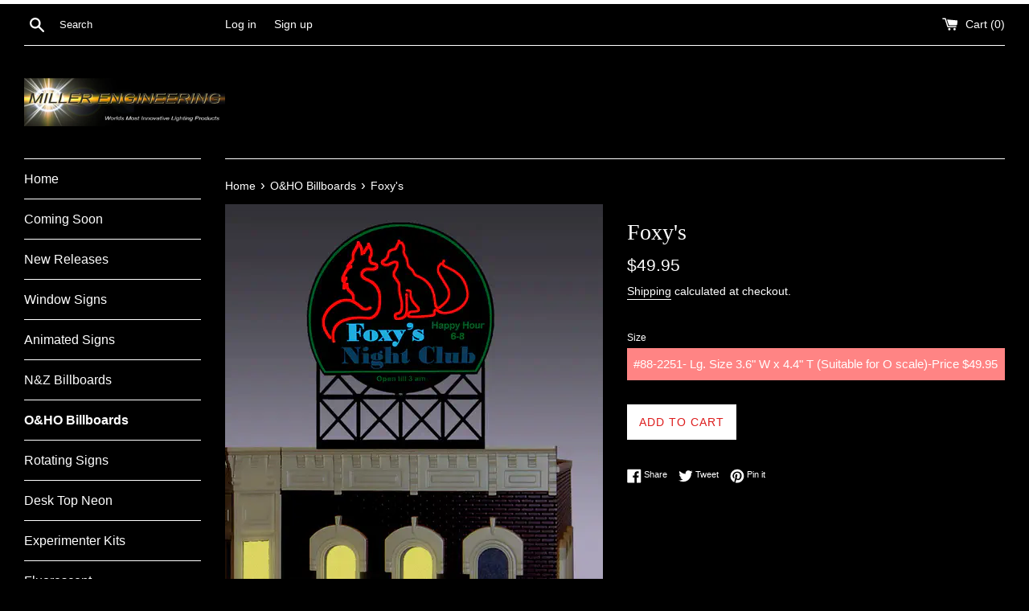

--- FILE ---
content_type: text/html; charset=utf-8
request_url: https://microstru.com/collections/o-ho-billboards/products/88-2251-foxys
body_size: 15836
content:
<!doctype html>
<html class="supports-no-js" lang="en">
<head>
  <meta charset="utf-8">
  <meta http-equiv="X-UA-Compatible" content="IE=edge,chrome=1">
  <meta name="viewport" content="width=device-width,initial-scale=1">
  <meta name="theme-color" content="">
  <link rel="canonical" href="https://microstru.com/products/88-2251-foxys">

  

  <title>
  Foxy&#39;s &ndash; Miller Engineering
  </title>

  
    <meta name="description" content="The name pretty muchdescribes the sign! Addpizzazz to thatdowntown section ofyour layout. The perfectsign for a &quot;night out onthe town&quot;. Available intwo sizes. Large sizecomes with supports.Limited edition sign!">
  

  <!-- /snippets/social-meta-tags.liquid -->




<meta property="og:site_name" content="Miller Engineering">
<meta property="og:url" content="https://microstru.com/products/88-2251-foxys">
<meta property="og:title" content="Foxy&#39;s">
<meta property="og:type" content="product">
<meta property="og:description" content="The name pretty muchdescribes the sign! Addpizzazz to thatdowntown section ofyour layout. The perfectsign for a &quot;night out onthe town&quot;. Available intwo sizes. Large sizecomes with supports.Limited edition sign!">

  <meta property="og:price:amount" content="32.95">
  <meta property="og:price:currency" content="USD">

<meta property="og:image" content="http://microstru.com/cdn/shop/products/foxys-web-22_1200x1200.gif?v=1612132332">
<meta property="og:image:secure_url" content="https://microstru.com/cdn/shop/products/foxys-web-22_1200x1200.gif?v=1612132332">


<meta name="twitter:card" content="summary_large_image">
<meta name="twitter:title" content="Foxy&#39;s">
<meta name="twitter:description" content="The name pretty muchdescribes the sign! Addpizzazz to thatdowntown section ofyour layout. The perfectsign for a &quot;night out onthe town&quot;. Available intwo sizes. Large sizecomes with supports.Limited edition sign!">


  <script>
    document.documentElement.className = document.documentElement.className.replace('supports-no-js', 'supports-js');

    var theme = {
      mapStrings: {
        addressError: "Error looking up that address",
        addressNoResults: "No results for that address",
        addressQueryLimit: "You have exceeded the Google API usage limit. Consider upgrading to a \u003ca href=\"https:\/\/developers.google.com\/maps\/premium\/usage-limits\"\u003ePremium Plan\u003c\/a\u003e.",
        authError: "There was a problem authenticating your Google Maps account."
      }
    }
  </script>

  <link href="//microstru.com/cdn/shop/t/2/assets/theme.scss.css?v=12800901712427699401759260020" rel="stylesheet" type="text/css" media="all" />

  <script>window.performance && window.performance.mark && window.performance.mark('shopify.content_for_header.start');</script><meta id="shopify-digital-wallet" name="shopify-digital-wallet" content="/52801929367/digital_wallets/dialog">
<meta name="shopify-checkout-api-token" content="22491ef893b13c53b3a7994a42a8b1e0">
<link rel="alternate" type="application/json+oembed" href="https://microstru.com/products/88-2251-foxys.oembed">
<script async="async" src="/checkouts/internal/preloads.js?locale=en-US"></script>
<link rel="preconnect" href="https://shop.app" crossorigin="anonymous">
<script async="async" src="https://shop.app/checkouts/internal/preloads.js?locale=en-US&shop_id=52801929367" crossorigin="anonymous"></script>
<script id="shopify-features" type="application/json">{"accessToken":"22491ef893b13c53b3a7994a42a8b1e0","betas":["rich-media-storefront-analytics"],"domain":"microstru.com","predictiveSearch":true,"shopId":52801929367,"locale":"en"}</script>
<script>var Shopify = Shopify || {};
Shopify.shop = "miller-engineering.myshopify.com";
Shopify.locale = "en";
Shopify.currency = {"active":"USD","rate":"1.0"};
Shopify.country = "US";
Shopify.theme = {"name":"Simple","id":118281371799,"schema_name":"Simple","schema_version":"12.2.1","theme_store_id":578,"role":"main"};
Shopify.theme.handle = "null";
Shopify.theme.style = {"id":null,"handle":null};
Shopify.cdnHost = "microstru.com/cdn";
Shopify.routes = Shopify.routes || {};
Shopify.routes.root = "/";</script>
<script type="module">!function(o){(o.Shopify=o.Shopify||{}).modules=!0}(window);</script>
<script>!function(o){function n(){var o=[];function n(){o.push(Array.prototype.slice.apply(arguments))}return n.q=o,n}var t=o.Shopify=o.Shopify||{};t.loadFeatures=n(),t.autoloadFeatures=n()}(window);</script>
<script>
  window.ShopifyPay = window.ShopifyPay || {};
  window.ShopifyPay.apiHost = "shop.app\/pay";
  window.ShopifyPay.redirectState = null;
</script>
<script id="shop-js-analytics" type="application/json">{"pageType":"product"}</script>
<script defer="defer" async type="module" src="//microstru.com/cdn/shopifycloud/shop-js/modules/v2/client.init-shop-cart-sync_BN7fPSNr.en.esm.js"></script>
<script defer="defer" async type="module" src="//microstru.com/cdn/shopifycloud/shop-js/modules/v2/chunk.common_Cbph3Kss.esm.js"></script>
<script defer="defer" async type="module" src="//microstru.com/cdn/shopifycloud/shop-js/modules/v2/chunk.modal_DKumMAJ1.esm.js"></script>
<script type="module">
  await import("//microstru.com/cdn/shopifycloud/shop-js/modules/v2/client.init-shop-cart-sync_BN7fPSNr.en.esm.js");
await import("//microstru.com/cdn/shopifycloud/shop-js/modules/v2/chunk.common_Cbph3Kss.esm.js");
await import("//microstru.com/cdn/shopifycloud/shop-js/modules/v2/chunk.modal_DKumMAJ1.esm.js");

  window.Shopify.SignInWithShop?.initShopCartSync?.({"fedCMEnabled":true,"windoidEnabled":true});

</script>
<script>
  window.Shopify = window.Shopify || {};
  if (!window.Shopify.featureAssets) window.Shopify.featureAssets = {};
  window.Shopify.featureAssets['shop-js'] = {"shop-cart-sync":["modules/v2/client.shop-cart-sync_CJVUk8Jm.en.esm.js","modules/v2/chunk.common_Cbph3Kss.esm.js","modules/v2/chunk.modal_DKumMAJ1.esm.js"],"init-fed-cm":["modules/v2/client.init-fed-cm_7Fvt41F4.en.esm.js","modules/v2/chunk.common_Cbph3Kss.esm.js","modules/v2/chunk.modal_DKumMAJ1.esm.js"],"init-shop-email-lookup-coordinator":["modules/v2/client.init-shop-email-lookup-coordinator_Cc088_bR.en.esm.js","modules/v2/chunk.common_Cbph3Kss.esm.js","modules/v2/chunk.modal_DKumMAJ1.esm.js"],"init-windoid":["modules/v2/client.init-windoid_hPopwJRj.en.esm.js","modules/v2/chunk.common_Cbph3Kss.esm.js","modules/v2/chunk.modal_DKumMAJ1.esm.js"],"shop-button":["modules/v2/client.shop-button_B0jaPSNF.en.esm.js","modules/v2/chunk.common_Cbph3Kss.esm.js","modules/v2/chunk.modal_DKumMAJ1.esm.js"],"shop-cash-offers":["modules/v2/client.shop-cash-offers_DPIskqss.en.esm.js","modules/v2/chunk.common_Cbph3Kss.esm.js","modules/v2/chunk.modal_DKumMAJ1.esm.js"],"shop-toast-manager":["modules/v2/client.shop-toast-manager_CK7RT69O.en.esm.js","modules/v2/chunk.common_Cbph3Kss.esm.js","modules/v2/chunk.modal_DKumMAJ1.esm.js"],"init-shop-cart-sync":["modules/v2/client.init-shop-cart-sync_BN7fPSNr.en.esm.js","modules/v2/chunk.common_Cbph3Kss.esm.js","modules/v2/chunk.modal_DKumMAJ1.esm.js"],"init-customer-accounts-sign-up":["modules/v2/client.init-customer-accounts-sign-up_CfPf4CXf.en.esm.js","modules/v2/client.shop-login-button_DeIztwXF.en.esm.js","modules/v2/chunk.common_Cbph3Kss.esm.js","modules/v2/chunk.modal_DKumMAJ1.esm.js"],"pay-button":["modules/v2/client.pay-button_CgIwFSYN.en.esm.js","modules/v2/chunk.common_Cbph3Kss.esm.js","modules/v2/chunk.modal_DKumMAJ1.esm.js"],"init-customer-accounts":["modules/v2/client.init-customer-accounts_DQ3x16JI.en.esm.js","modules/v2/client.shop-login-button_DeIztwXF.en.esm.js","modules/v2/chunk.common_Cbph3Kss.esm.js","modules/v2/chunk.modal_DKumMAJ1.esm.js"],"avatar":["modules/v2/client.avatar_BTnouDA3.en.esm.js"],"init-shop-for-new-customer-accounts":["modules/v2/client.init-shop-for-new-customer-accounts_CsZy_esa.en.esm.js","modules/v2/client.shop-login-button_DeIztwXF.en.esm.js","modules/v2/chunk.common_Cbph3Kss.esm.js","modules/v2/chunk.modal_DKumMAJ1.esm.js"],"shop-follow-button":["modules/v2/client.shop-follow-button_BRMJjgGd.en.esm.js","modules/v2/chunk.common_Cbph3Kss.esm.js","modules/v2/chunk.modal_DKumMAJ1.esm.js"],"checkout-modal":["modules/v2/client.checkout-modal_B9Drz_yf.en.esm.js","modules/v2/chunk.common_Cbph3Kss.esm.js","modules/v2/chunk.modal_DKumMAJ1.esm.js"],"shop-login-button":["modules/v2/client.shop-login-button_DeIztwXF.en.esm.js","modules/v2/chunk.common_Cbph3Kss.esm.js","modules/v2/chunk.modal_DKumMAJ1.esm.js"],"lead-capture":["modules/v2/client.lead-capture_DXYzFM3R.en.esm.js","modules/v2/chunk.common_Cbph3Kss.esm.js","modules/v2/chunk.modal_DKumMAJ1.esm.js"],"shop-login":["modules/v2/client.shop-login_CA5pJqmO.en.esm.js","modules/v2/chunk.common_Cbph3Kss.esm.js","modules/v2/chunk.modal_DKumMAJ1.esm.js"],"payment-terms":["modules/v2/client.payment-terms_BxzfvcZJ.en.esm.js","modules/v2/chunk.common_Cbph3Kss.esm.js","modules/v2/chunk.modal_DKumMAJ1.esm.js"]};
</script>
<script id="__st">var __st={"a":52801929367,"offset":-25200,"reqid":"ce0aad34-e5b4-4fdf-9854-f0ceacf2b9a0-1770110587","pageurl":"microstru.com\/collections\/o-ho-billboards\/products\/88-2251-foxys","u":"7a9edeb35663","p":"product","rtyp":"product","rid":6407145193623};</script>
<script>window.ShopifyPaypalV4VisibilityTracking = true;</script>
<script id="captcha-bootstrap">!function(){'use strict';const t='contact',e='account',n='new_comment',o=[[t,t],['blogs',n],['comments',n],[t,'customer']],c=[[e,'customer_login'],[e,'guest_login'],[e,'recover_customer_password'],[e,'create_customer']],r=t=>t.map((([t,e])=>`form[action*='/${t}']:not([data-nocaptcha='true']) input[name='form_type'][value='${e}']`)).join(','),a=t=>()=>t?[...document.querySelectorAll(t)].map((t=>t.form)):[];function s(){const t=[...o],e=r(t);return a(e)}const i='password',u='form_key',d=['recaptcha-v3-token','g-recaptcha-response','h-captcha-response',i],f=()=>{try{return window.sessionStorage}catch{return}},m='__shopify_v',_=t=>t.elements[u];function p(t,e,n=!1){try{const o=window.sessionStorage,c=JSON.parse(o.getItem(e)),{data:r}=function(t){const{data:e,action:n}=t;return t[m]||n?{data:e,action:n}:{data:t,action:n}}(c);for(const[e,n]of Object.entries(r))t.elements[e]&&(t.elements[e].value=n);n&&o.removeItem(e)}catch(o){console.error('form repopulation failed',{error:o})}}const l='form_type',E='cptcha';function T(t){t.dataset[E]=!0}const w=window,h=w.document,L='Shopify',v='ce_forms',y='captcha';let A=!1;((t,e)=>{const n=(g='f06e6c50-85a8-45c8-87d0-21a2b65856fe',I='https://cdn.shopify.com/shopifycloud/storefront-forms-hcaptcha/ce_storefront_forms_captcha_hcaptcha.v1.5.2.iife.js',D={infoText:'Protected by hCaptcha',privacyText:'Privacy',termsText:'Terms'},(t,e,n)=>{const o=w[L][v],c=o.bindForm;if(c)return c(t,g,e,D).then(n);var r;o.q.push([[t,g,e,D],n]),r=I,A||(h.body.append(Object.assign(h.createElement('script'),{id:'captcha-provider',async:!0,src:r})),A=!0)});var g,I,D;w[L]=w[L]||{},w[L][v]=w[L][v]||{},w[L][v].q=[],w[L][y]=w[L][y]||{},w[L][y].protect=function(t,e){n(t,void 0,e),T(t)},Object.freeze(w[L][y]),function(t,e,n,w,h,L){const[v,y,A,g]=function(t,e,n){const i=e?o:[],u=t?c:[],d=[...i,...u],f=r(d),m=r(i),_=r(d.filter((([t,e])=>n.includes(e))));return[a(f),a(m),a(_),s()]}(w,h,L),I=t=>{const e=t.target;return e instanceof HTMLFormElement?e:e&&e.form},D=t=>v().includes(t);t.addEventListener('submit',(t=>{const e=I(t);if(!e)return;const n=D(e)&&!e.dataset.hcaptchaBound&&!e.dataset.recaptchaBound,o=_(e),c=g().includes(e)&&(!o||!o.value);(n||c)&&t.preventDefault(),c&&!n&&(function(t){try{if(!f())return;!function(t){const e=f();if(!e)return;const n=_(t);if(!n)return;const o=n.value;o&&e.removeItem(o)}(t);const e=Array.from(Array(32),(()=>Math.random().toString(36)[2])).join('');!function(t,e){_(t)||t.append(Object.assign(document.createElement('input'),{type:'hidden',name:u})),t.elements[u].value=e}(t,e),function(t,e){const n=f();if(!n)return;const o=[...t.querySelectorAll(`input[type='${i}']`)].map((({name:t})=>t)),c=[...d,...o],r={};for(const[a,s]of new FormData(t).entries())c.includes(a)||(r[a]=s);n.setItem(e,JSON.stringify({[m]:1,action:t.action,data:r}))}(t,e)}catch(e){console.error('failed to persist form',e)}}(e),e.submit())}));const S=(t,e)=>{t&&!t.dataset[E]&&(n(t,e.some((e=>e===t))),T(t))};for(const o of['focusin','change'])t.addEventListener(o,(t=>{const e=I(t);D(e)&&S(e,y())}));const B=e.get('form_key'),M=e.get(l),P=B&&M;t.addEventListener('DOMContentLoaded',(()=>{const t=y();if(P)for(const e of t)e.elements[l].value===M&&p(e,B);[...new Set([...A(),...v().filter((t=>'true'===t.dataset.shopifyCaptcha))])].forEach((e=>S(e,t)))}))}(h,new URLSearchParams(w.location.search),n,t,e,['guest_login'])})(!0,!0)}();</script>
<script integrity="sha256-4kQ18oKyAcykRKYeNunJcIwy7WH5gtpwJnB7kiuLZ1E=" data-source-attribution="shopify.loadfeatures" defer="defer" src="//microstru.com/cdn/shopifycloud/storefront/assets/storefront/load_feature-a0a9edcb.js" crossorigin="anonymous"></script>
<script crossorigin="anonymous" defer="defer" src="//microstru.com/cdn/shopifycloud/storefront/assets/shopify_pay/storefront-65b4c6d7.js?v=20250812"></script>
<script data-source-attribution="shopify.dynamic_checkout.dynamic.init">var Shopify=Shopify||{};Shopify.PaymentButton=Shopify.PaymentButton||{isStorefrontPortableWallets:!0,init:function(){window.Shopify.PaymentButton.init=function(){};var t=document.createElement("script");t.src="https://microstru.com/cdn/shopifycloud/portable-wallets/latest/portable-wallets.en.js",t.type="module",document.head.appendChild(t)}};
</script>
<script data-source-attribution="shopify.dynamic_checkout.buyer_consent">
  function portableWalletsHideBuyerConsent(e){var t=document.getElementById("shopify-buyer-consent"),n=document.getElementById("shopify-subscription-policy-button");t&&n&&(t.classList.add("hidden"),t.setAttribute("aria-hidden","true"),n.removeEventListener("click",e))}function portableWalletsShowBuyerConsent(e){var t=document.getElementById("shopify-buyer-consent"),n=document.getElementById("shopify-subscription-policy-button");t&&n&&(t.classList.remove("hidden"),t.removeAttribute("aria-hidden"),n.addEventListener("click",e))}window.Shopify?.PaymentButton&&(window.Shopify.PaymentButton.hideBuyerConsent=portableWalletsHideBuyerConsent,window.Shopify.PaymentButton.showBuyerConsent=portableWalletsShowBuyerConsent);
</script>
<script data-source-attribution="shopify.dynamic_checkout.cart.bootstrap">document.addEventListener("DOMContentLoaded",(function(){function t(){return document.querySelector("shopify-accelerated-checkout-cart, shopify-accelerated-checkout")}if(t())Shopify.PaymentButton.init();else{new MutationObserver((function(e,n){t()&&(Shopify.PaymentButton.init(),n.disconnect())})).observe(document.body,{childList:!0,subtree:!0})}}));
</script>
<link id="shopify-accelerated-checkout-styles" rel="stylesheet" media="screen" href="https://microstru.com/cdn/shopifycloud/portable-wallets/latest/accelerated-checkout-backwards-compat.css" crossorigin="anonymous">
<style id="shopify-accelerated-checkout-cart">
        #shopify-buyer-consent {
  margin-top: 1em;
  display: inline-block;
  width: 100%;
}

#shopify-buyer-consent.hidden {
  display: none;
}

#shopify-subscription-policy-button {
  background: none;
  border: none;
  padding: 0;
  text-decoration: underline;
  font-size: inherit;
  cursor: pointer;
}

#shopify-subscription-policy-button::before {
  box-shadow: none;
}

      </style>

<script>window.performance && window.performance.mark && window.performance.mark('shopify.content_for_header.end');</script>

  <script src="//microstru.com/cdn/shop/t/2/assets/jquery-1.11.0.min.js?v=32460426840832490021611854630" type="text/javascript"></script>
  <script src="//microstru.com/cdn/shop/t/2/assets/modernizr.min.js?v=44044439420609591321611854631" type="text/javascript"></script>

  <script src="//microstru.com/cdn/shop/t/2/assets/lazysizes.min.js?v=155223123402716617051611854630" async="async"></script>

  
<link href="https://monorail-edge.shopifysvc.com" rel="dns-prefetch">
<script>(function(){if ("sendBeacon" in navigator && "performance" in window) {try {var session_token_from_headers = performance.getEntriesByType('navigation')[0].serverTiming.find(x => x.name == '_s').description;} catch {var session_token_from_headers = undefined;}var session_cookie_matches = document.cookie.match(/_shopify_s=([^;]*)/);var session_token_from_cookie = session_cookie_matches && session_cookie_matches.length === 2 ? session_cookie_matches[1] : "";var session_token = session_token_from_headers || session_token_from_cookie || "";function handle_abandonment_event(e) {var entries = performance.getEntries().filter(function(entry) {return /monorail-edge.shopifysvc.com/.test(entry.name);});if (!window.abandonment_tracked && entries.length === 0) {window.abandonment_tracked = true;var currentMs = Date.now();var navigation_start = performance.timing.navigationStart;var payload = {shop_id: 52801929367,url: window.location.href,navigation_start,duration: currentMs - navigation_start,session_token,page_type: "product"};window.navigator.sendBeacon("https://monorail-edge.shopifysvc.com/v1/produce", JSON.stringify({schema_id: "online_store_buyer_site_abandonment/1.1",payload: payload,metadata: {event_created_at_ms: currentMs,event_sent_at_ms: currentMs}}));}}window.addEventListener('pagehide', handle_abandonment_event);}}());</script>
<script id="web-pixels-manager-setup">(function e(e,d,r,n,o){if(void 0===o&&(o={}),!Boolean(null===(a=null===(i=window.Shopify)||void 0===i?void 0:i.analytics)||void 0===a?void 0:a.replayQueue)){var i,a;window.Shopify=window.Shopify||{};var t=window.Shopify;t.analytics=t.analytics||{};var s=t.analytics;s.replayQueue=[],s.publish=function(e,d,r){return s.replayQueue.push([e,d,r]),!0};try{self.performance.mark("wpm:start")}catch(e){}var l=function(){var e={modern:/Edge?\/(1{2}[4-9]|1[2-9]\d|[2-9]\d{2}|\d{4,})\.\d+(\.\d+|)|Firefox\/(1{2}[4-9]|1[2-9]\d|[2-9]\d{2}|\d{4,})\.\d+(\.\d+|)|Chrom(ium|e)\/(9{2}|\d{3,})\.\d+(\.\d+|)|(Maci|X1{2}).+ Version\/(15\.\d+|(1[6-9]|[2-9]\d|\d{3,})\.\d+)([,.]\d+|)( \(\w+\)|)( Mobile\/\w+|) Safari\/|Chrome.+OPR\/(9{2}|\d{3,})\.\d+\.\d+|(CPU[ +]OS|iPhone[ +]OS|CPU[ +]iPhone|CPU IPhone OS|CPU iPad OS)[ +]+(15[._]\d+|(1[6-9]|[2-9]\d|\d{3,})[._]\d+)([._]\d+|)|Android:?[ /-](13[3-9]|1[4-9]\d|[2-9]\d{2}|\d{4,})(\.\d+|)(\.\d+|)|Android.+Firefox\/(13[5-9]|1[4-9]\d|[2-9]\d{2}|\d{4,})\.\d+(\.\d+|)|Android.+Chrom(ium|e)\/(13[3-9]|1[4-9]\d|[2-9]\d{2}|\d{4,})\.\d+(\.\d+|)|SamsungBrowser\/([2-9]\d|\d{3,})\.\d+/,legacy:/Edge?\/(1[6-9]|[2-9]\d|\d{3,})\.\d+(\.\d+|)|Firefox\/(5[4-9]|[6-9]\d|\d{3,})\.\d+(\.\d+|)|Chrom(ium|e)\/(5[1-9]|[6-9]\d|\d{3,})\.\d+(\.\d+|)([\d.]+$|.*Safari\/(?![\d.]+ Edge\/[\d.]+$))|(Maci|X1{2}).+ Version\/(10\.\d+|(1[1-9]|[2-9]\d|\d{3,})\.\d+)([,.]\d+|)( \(\w+\)|)( Mobile\/\w+|) Safari\/|Chrome.+OPR\/(3[89]|[4-9]\d|\d{3,})\.\d+\.\d+|(CPU[ +]OS|iPhone[ +]OS|CPU[ +]iPhone|CPU IPhone OS|CPU iPad OS)[ +]+(10[._]\d+|(1[1-9]|[2-9]\d|\d{3,})[._]\d+)([._]\d+|)|Android:?[ /-](13[3-9]|1[4-9]\d|[2-9]\d{2}|\d{4,})(\.\d+|)(\.\d+|)|Mobile Safari.+OPR\/([89]\d|\d{3,})\.\d+\.\d+|Android.+Firefox\/(13[5-9]|1[4-9]\d|[2-9]\d{2}|\d{4,})\.\d+(\.\d+|)|Android.+Chrom(ium|e)\/(13[3-9]|1[4-9]\d|[2-9]\d{2}|\d{4,})\.\d+(\.\d+|)|Android.+(UC? ?Browser|UCWEB|U3)[ /]?(15\.([5-9]|\d{2,})|(1[6-9]|[2-9]\d|\d{3,})\.\d+)\.\d+|SamsungBrowser\/(5\.\d+|([6-9]|\d{2,})\.\d+)|Android.+MQ{2}Browser\/(14(\.(9|\d{2,})|)|(1[5-9]|[2-9]\d|\d{3,})(\.\d+|))(\.\d+|)|K[Aa][Ii]OS\/(3\.\d+|([4-9]|\d{2,})\.\d+)(\.\d+|)/},d=e.modern,r=e.legacy,n=navigator.userAgent;return n.match(d)?"modern":n.match(r)?"legacy":"unknown"}(),u="modern"===l?"modern":"legacy",c=(null!=n?n:{modern:"",legacy:""})[u],f=function(e){return[e.baseUrl,"/wpm","/b",e.hashVersion,"modern"===e.buildTarget?"m":"l",".js"].join("")}({baseUrl:d,hashVersion:r,buildTarget:u}),m=function(e){var d=e.version,r=e.bundleTarget,n=e.surface,o=e.pageUrl,i=e.monorailEndpoint;return{emit:function(e){var a=e.status,t=e.errorMsg,s=(new Date).getTime(),l=JSON.stringify({metadata:{event_sent_at_ms:s},events:[{schema_id:"web_pixels_manager_load/3.1",payload:{version:d,bundle_target:r,page_url:o,status:a,surface:n,error_msg:t},metadata:{event_created_at_ms:s}}]});if(!i)return console&&console.warn&&console.warn("[Web Pixels Manager] No Monorail endpoint provided, skipping logging."),!1;try{return self.navigator.sendBeacon.bind(self.navigator)(i,l)}catch(e){}var u=new XMLHttpRequest;try{return u.open("POST",i,!0),u.setRequestHeader("Content-Type","text/plain"),u.send(l),!0}catch(e){return console&&console.warn&&console.warn("[Web Pixels Manager] Got an unhandled error while logging to Monorail."),!1}}}}({version:r,bundleTarget:l,surface:e.surface,pageUrl:self.location.href,monorailEndpoint:e.monorailEndpoint});try{o.browserTarget=l,function(e){var d=e.src,r=e.async,n=void 0===r||r,o=e.onload,i=e.onerror,a=e.sri,t=e.scriptDataAttributes,s=void 0===t?{}:t,l=document.createElement("script"),u=document.querySelector("head"),c=document.querySelector("body");if(l.async=n,l.src=d,a&&(l.integrity=a,l.crossOrigin="anonymous"),s)for(var f in s)if(Object.prototype.hasOwnProperty.call(s,f))try{l.dataset[f]=s[f]}catch(e){}if(o&&l.addEventListener("load",o),i&&l.addEventListener("error",i),u)u.appendChild(l);else{if(!c)throw new Error("Did not find a head or body element to append the script");c.appendChild(l)}}({src:f,async:!0,onload:function(){if(!function(){var e,d;return Boolean(null===(d=null===(e=window.Shopify)||void 0===e?void 0:e.analytics)||void 0===d?void 0:d.initialized)}()){var d=window.webPixelsManager.init(e)||void 0;if(d){var r=window.Shopify.analytics;r.replayQueue.forEach((function(e){var r=e[0],n=e[1],o=e[2];d.publishCustomEvent(r,n,o)})),r.replayQueue=[],r.publish=d.publishCustomEvent,r.visitor=d.visitor,r.initialized=!0}}},onerror:function(){return m.emit({status:"failed",errorMsg:"".concat(f," has failed to load")})},sri:function(e){var d=/^sha384-[A-Za-z0-9+/=]+$/;return"string"==typeof e&&d.test(e)}(c)?c:"",scriptDataAttributes:o}),m.emit({status:"loading"})}catch(e){m.emit({status:"failed",errorMsg:(null==e?void 0:e.message)||"Unknown error"})}}})({shopId: 52801929367,storefrontBaseUrl: "https://microstru.com",extensionsBaseUrl: "https://extensions.shopifycdn.com/cdn/shopifycloud/web-pixels-manager",monorailEndpoint: "https://monorail-edge.shopifysvc.com/unstable/produce_batch",surface: "storefront-renderer",enabledBetaFlags: ["2dca8a86"],webPixelsConfigList: [{"id":"75759870","eventPayloadVersion":"v1","runtimeContext":"LAX","scriptVersion":"1","type":"CUSTOM","privacyPurposes":["ANALYTICS"],"name":"Google Analytics tag (migrated)"},{"id":"shopify-app-pixel","configuration":"{}","eventPayloadVersion":"v1","runtimeContext":"STRICT","scriptVersion":"0450","apiClientId":"shopify-pixel","type":"APP","privacyPurposes":["ANALYTICS","MARKETING"]},{"id":"shopify-custom-pixel","eventPayloadVersion":"v1","runtimeContext":"LAX","scriptVersion":"0450","apiClientId":"shopify-pixel","type":"CUSTOM","privacyPurposes":["ANALYTICS","MARKETING"]}],isMerchantRequest: false,initData: {"shop":{"name":"Miller Engineering","paymentSettings":{"currencyCode":"USD"},"myshopifyDomain":"miller-engineering.myshopify.com","countryCode":"US","storefrontUrl":"https:\/\/microstru.com"},"customer":null,"cart":null,"checkout":null,"productVariants":[{"price":{"amount":49.95,"currencyCode":"USD"},"product":{"title":"Foxy's","vendor":"Miller Engineering","id":"6407145193623","untranslatedTitle":"Foxy's","url":"\/products\/88-2251-foxys","type":""},"id":"38982834126999","image":{"src":"\/\/microstru.com\/cdn\/shop\/products\/foxys-web-22.gif?v=1612132332"},"sku":"88-2251","title":"#88-2251- Lg. Size 3.6\" W x 4.4\" T (Suitable for O scale)-Price $49.95","untranslatedTitle":"#88-2251- Lg. Size 3.6\" W x 4.4\" T (Suitable for O scale)-Price $49.95"},{"price":{"amount":32.95,"currencyCode":"USD"},"product":{"title":"Foxy's","vendor":"Miller Engineering","id":"6407145193623","untranslatedTitle":"Foxy's","url":"\/products\/88-2251-foxys","type":""},"id":"38982834159767","image":{"src":"\/\/microstru.com\/cdn\/shop\/products\/foxys-web-22.gif?v=1612132332"},"sku":"44-2252","title":"#44-2252- Sm. Size 1.8\" W x 2.2\" T (Suitable for N\/HO scale)- Price $32.95","untranslatedTitle":"#44-2252- Sm. Size 1.8\" W x 2.2\" T (Suitable for N\/HO scale)- Price $32.95"}],"purchasingCompany":null},},"https://microstru.com/cdn","3918e4e0wbf3ac3cepc5707306mb02b36c6",{"modern":"","legacy":""},{"shopId":"52801929367","storefrontBaseUrl":"https:\/\/microstru.com","extensionBaseUrl":"https:\/\/extensions.shopifycdn.com\/cdn\/shopifycloud\/web-pixels-manager","surface":"storefront-renderer","enabledBetaFlags":"[\"2dca8a86\"]","isMerchantRequest":"false","hashVersion":"3918e4e0wbf3ac3cepc5707306mb02b36c6","publish":"custom","events":"[[\"page_viewed\",{}],[\"product_viewed\",{\"productVariant\":{\"price\":{\"amount\":49.95,\"currencyCode\":\"USD\"},\"product\":{\"title\":\"Foxy's\",\"vendor\":\"Miller Engineering\",\"id\":\"6407145193623\",\"untranslatedTitle\":\"Foxy's\",\"url\":\"\/products\/88-2251-foxys\",\"type\":\"\"},\"id\":\"38982834126999\",\"image\":{\"src\":\"\/\/microstru.com\/cdn\/shop\/products\/foxys-web-22.gif?v=1612132332\"},\"sku\":\"88-2251\",\"title\":\"#88-2251- Lg. Size 3.6\\\" W x 4.4\\\" T (Suitable for O scale)-Price $49.95\",\"untranslatedTitle\":\"#88-2251- Lg. Size 3.6\\\" W x 4.4\\\" T (Suitable for O scale)-Price $49.95\"}}]]"});</script><script>
  window.ShopifyAnalytics = window.ShopifyAnalytics || {};
  window.ShopifyAnalytics.meta = window.ShopifyAnalytics.meta || {};
  window.ShopifyAnalytics.meta.currency = 'USD';
  var meta = {"product":{"id":6407145193623,"gid":"gid:\/\/shopify\/Product\/6407145193623","vendor":"Miller Engineering","type":"","handle":"88-2251-foxys","variants":[{"id":38982834126999,"price":4995,"name":"Foxy's - #88-2251- Lg. Size 3.6\" W x 4.4\" T (Suitable for O scale)-Price $49.95","public_title":"#88-2251- Lg. Size 3.6\" W x 4.4\" T (Suitable for O scale)-Price $49.95","sku":"88-2251"},{"id":38982834159767,"price":3295,"name":"Foxy's - #44-2252- Sm. Size 1.8\" W x 2.2\" T (Suitable for N\/HO scale)- Price $32.95","public_title":"#44-2252- Sm. Size 1.8\" W x 2.2\" T (Suitable for N\/HO scale)- Price $32.95","sku":"44-2252"}],"remote":false},"page":{"pageType":"product","resourceType":"product","resourceId":6407145193623,"requestId":"ce0aad34-e5b4-4fdf-9854-f0ceacf2b9a0-1770110587"}};
  for (var attr in meta) {
    window.ShopifyAnalytics.meta[attr] = meta[attr];
  }
</script>
<script class="analytics">
  (function () {
    var customDocumentWrite = function(content) {
      var jquery = null;

      if (window.jQuery) {
        jquery = window.jQuery;
      } else if (window.Checkout && window.Checkout.$) {
        jquery = window.Checkout.$;
      }

      if (jquery) {
        jquery('body').append(content);
      }
    };

    var hasLoggedConversion = function(token) {
      if (token) {
        return document.cookie.indexOf('loggedConversion=' + token) !== -1;
      }
      return false;
    }

    var setCookieIfConversion = function(token) {
      if (token) {
        var twoMonthsFromNow = new Date(Date.now());
        twoMonthsFromNow.setMonth(twoMonthsFromNow.getMonth() + 2);

        document.cookie = 'loggedConversion=' + token + '; expires=' + twoMonthsFromNow;
      }
    }

    var trekkie = window.ShopifyAnalytics.lib = window.trekkie = window.trekkie || [];
    if (trekkie.integrations) {
      return;
    }
    trekkie.methods = [
      'identify',
      'page',
      'ready',
      'track',
      'trackForm',
      'trackLink'
    ];
    trekkie.factory = function(method) {
      return function() {
        var args = Array.prototype.slice.call(arguments);
        args.unshift(method);
        trekkie.push(args);
        return trekkie;
      };
    };
    for (var i = 0; i < trekkie.methods.length; i++) {
      var key = trekkie.methods[i];
      trekkie[key] = trekkie.factory(key);
    }
    trekkie.load = function(config) {
      trekkie.config = config || {};
      trekkie.config.initialDocumentCookie = document.cookie;
      var first = document.getElementsByTagName('script')[0];
      var script = document.createElement('script');
      script.type = 'text/javascript';
      script.onerror = function(e) {
        var scriptFallback = document.createElement('script');
        scriptFallback.type = 'text/javascript';
        scriptFallback.onerror = function(error) {
                var Monorail = {
      produce: function produce(monorailDomain, schemaId, payload) {
        var currentMs = new Date().getTime();
        var event = {
          schema_id: schemaId,
          payload: payload,
          metadata: {
            event_created_at_ms: currentMs,
            event_sent_at_ms: currentMs
          }
        };
        return Monorail.sendRequest("https://" + monorailDomain + "/v1/produce", JSON.stringify(event));
      },
      sendRequest: function sendRequest(endpointUrl, payload) {
        // Try the sendBeacon API
        if (window && window.navigator && typeof window.navigator.sendBeacon === 'function' && typeof window.Blob === 'function' && !Monorail.isIos12()) {
          var blobData = new window.Blob([payload], {
            type: 'text/plain'
          });

          if (window.navigator.sendBeacon(endpointUrl, blobData)) {
            return true;
          } // sendBeacon was not successful

        } // XHR beacon

        var xhr = new XMLHttpRequest();

        try {
          xhr.open('POST', endpointUrl);
          xhr.setRequestHeader('Content-Type', 'text/plain');
          xhr.send(payload);
        } catch (e) {
          console.log(e);
        }

        return false;
      },
      isIos12: function isIos12() {
        return window.navigator.userAgent.lastIndexOf('iPhone; CPU iPhone OS 12_') !== -1 || window.navigator.userAgent.lastIndexOf('iPad; CPU OS 12_') !== -1;
      }
    };
    Monorail.produce('monorail-edge.shopifysvc.com',
      'trekkie_storefront_load_errors/1.1',
      {shop_id: 52801929367,
      theme_id: 118281371799,
      app_name: "storefront",
      context_url: window.location.href,
      source_url: "//microstru.com/cdn/s/trekkie.storefront.79098466c851f41c92951ae7d219bd75d823e9dd.min.js"});

        };
        scriptFallback.async = true;
        scriptFallback.src = '//microstru.com/cdn/s/trekkie.storefront.79098466c851f41c92951ae7d219bd75d823e9dd.min.js';
        first.parentNode.insertBefore(scriptFallback, first);
      };
      script.async = true;
      script.src = '//microstru.com/cdn/s/trekkie.storefront.79098466c851f41c92951ae7d219bd75d823e9dd.min.js';
      first.parentNode.insertBefore(script, first);
    };
    trekkie.load(
      {"Trekkie":{"appName":"storefront","development":false,"defaultAttributes":{"shopId":52801929367,"isMerchantRequest":null,"themeId":118281371799,"themeCityHash":"14749299594674672927","contentLanguage":"en","currency":"USD","eventMetadataId":"9f1a6e52-fe17-4fac-8137-1c6db48e3ed4"},"isServerSideCookieWritingEnabled":true,"monorailRegion":"shop_domain","enabledBetaFlags":["65f19447","b5387b81"]},"Session Attribution":{},"S2S":{"facebookCapiEnabled":false,"source":"trekkie-storefront-renderer","apiClientId":580111}}
    );

    var loaded = false;
    trekkie.ready(function() {
      if (loaded) return;
      loaded = true;

      window.ShopifyAnalytics.lib = window.trekkie;

      var originalDocumentWrite = document.write;
      document.write = customDocumentWrite;
      try { window.ShopifyAnalytics.merchantGoogleAnalytics.call(this); } catch(error) {};
      document.write = originalDocumentWrite;

      window.ShopifyAnalytics.lib.page(null,{"pageType":"product","resourceType":"product","resourceId":6407145193623,"requestId":"ce0aad34-e5b4-4fdf-9854-f0ceacf2b9a0-1770110587","shopifyEmitted":true});

      var match = window.location.pathname.match(/checkouts\/(.+)\/(thank_you|post_purchase)/)
      var token = match? match[1]: undefined;
      if (!hasLoggedConversion(token)) {
        setCookieIfConversion(token);
        window.ShopifyAnalytics.lib.track("Viewed Product",{"currency":"USD","variantId":38982834126999,"productId":6407145193623,"productGid":"gid:\/\/shopify\/Product\/6407145193623","name":"Foxy's - #88-2251- Lg. Size 3.6\" W x 4.4\" T (Suitable for O scale)-Price $49.95","price":"49.95","sku":"88-2251","brand":"Miller Engineering","variant":"#88-2251- Lg. Size 3.6\" W x 4.4\" T (Suitable for O scale)-Price $49.95","category":"","nonInteraction":true,"remote":false},undefined,undefined,{"shopifyEmitted":true});
      window.ShopifyAnalytics.lib.track("monorail:\/\/trekkie_storefront_viewed_product\/1.1",{"currency":"USD","variantId":38982834126999,"productId":6407145193623,"productGid":"gid:\/\/shopify\/Product\/6407145193623","name":"Foxy's - #88-2251- Lg. Size 3.6\" W x 4.4\" T (Suitable for O scale)-Price $49.95","price":"49.95","sku":"88-2251","brand":"Miller Engineering","variant":"#88-2251- Lg. Size 3.6\" W x 4.4\" T (Suitable for O scale)-Price $49.95","category":"","nonInteraction":true,"remote":false,"referer":"https:\/\/microstru.com\/collections\/o-ho-billboards\/products\/88-2251-foxys"});
      }
    });


        var eventsListenerScript = document.createElement('script');
        eventsListenerScript.async = true;
        eventsListenerScript.src = "//microstru.com/cdn/shopifycloud/storefront/assets/shop_events_listener-3da45d37.js";
        document.getElementsByTagName('head')[0].appendChild(eventsListenerScript);

})();</script>
  <script>
  if (!window.ga || (window.ga && typeof window.ga !== 'function')) {
    window.ga = function ga() {
      (window.ga.q = window.ga.q || []).push(arguments);
      if (window.Shopify && window.Shopify.analytics && typeof window.Shopify.analytics.publish === 'function') {
        window.Shopify.analytics.publish("ga_stub_called", {}, {sendTo: "google_osp_migration"});
      }
      console.error("Shopify's Google Analytics stub called with:", Array.from(arguments), "\nSee https://help.shopify.com/manual/promoting-marketing/pixels/pixel-migration#google for more information.");
    };
    if (window.Shopify && window.Shopify.analytics && typeof window.Shopify.analytics.publish === 'function') {
      window.Shopify.analytics.publish("ga_stub_initialized", {}, {sendTo: "google_osp_migration"});
    }
  }
</script>
<script
  defer
  src="https://microstru.com/cdn/shopifycloud/perf-kit/shopify-perf-kit-3.1.0.min.js"
  data-application="storefront-renderer"
  data-shop-id="52801929367"
  data-render-region="gcp-us-east1"
  data-page-type="product"
  data-theme-instance-id="118281371799"
  data-theme-name="Simple"
  data-theme-version="12.2.1"
  data-monorail-region="shop_domain"
  data-resource-timing-sampling-rate="10"
  data-shs="true"
  data-shs-beacon="true"
  data-shs-export-with-fetch="true"
  data-shs-logs-sample-rate="1"
  data-shs-beacon-endpoint="https://microstru.com/api/collect"
></script>
</head>

<body id="foxy-39-s" class="template-product">

  <a class="in-page-link visually-hidden skip-link" href="#MainContent">Skip to content</a>

  <div id="shopify-section-header" class="shopify-section">

  <style>
    .site-header__logo {
      width: 250px;
    }
    #HeaderLogoWrapper {
      max-width: 250px !important;
    }
  </style>
  <div class="page-border"></div>


<div class="site-wrapper">
  <div class="top-bar grid">

    <div class="grid__item medium-up--one-fifth small--one-half">
      <div class="top-bar__search">
        <a href="/search" class="medium-up--hide">
          <svg aria-hidden="true" focusable="false" role="presentation" class="icon icon-search" viewBox="0 0 20 20"><path fill="#444" d="M18.64 17.02l-5.31-5.31c.81-1.08 1.26-2.43 1.26-3.87C14.5 4.06 11.44 1 7.75 1S1 4.06 1 7.75s3.06 6.75 6.75 6.75c1.44 0 2.79-.45 3.87-1.26l5.31 5.31c.45.45 1.26.54 1.71.09.45-.36.45-1.17 0-1.62zM3.25 7.75c0-2.52 1.98-4.5 4.5-4.5s4.5 1.98 4.5 4.5-1.98 4.5-4.5 4.5-4.5-1.98-4.5-4.5z"/></svg>
        </a>
        <form action="/search" method="get" class="search-bar small--hide" role="search">
          
          <button type="submit" class="search-bar__submit">
            <svg aria-hidden="true" focusable="false" role="presentation" class="icon icon-search" viewBox="0 0 20 20"><path fill="#444" d="M18.64 17.02l-5.31-5.31c.81-1.08 1.26-2.43 1.26-3.87C14.5 4.06 11.44 1 7.75 1S1 4.06 1 7.75s3.06 6.75 6.75 6.75c1.44 0 2.79-.45 3.87-1.26l5.31 5.31c.45.45 1.26.54 1.71.09.45-.36.45-1.17 0-1.62zM3.25 7.75c0-2.52 1.98-4.5 4.5-4.5s4.5 1.98 4.5 4.5-1.98 4.5-4.5 4.5-4.5-1.98-4.5-4.5z"/></svg>
            <span class="icon__fallback-text">Search</span>
          </button>
          <input type="search" name="q" class="search-bar__input" value="" placeholder="Search" aria-label="Search">
        </form>
      </div>
    </div>

    
      <div class="grid__item medium-up--two-fifths small--hide">
        <span class="customer-links small--hide">
          
            <a href="https://microstru.com/customer_authentication/redirect?locale=en&amp;region_country=US" id="customer_login_link">Log in</a>
            <span class="vertical-divider"></span>
            <a href="https://shopify.com/52801929367/account?locale=en" id="customer_register_link">Sign up</a>
          
        </span>
      </div>
    

    <div class="grid__item  medium-up--two-fifths  small--one-half text-right">
      <a href="/cart" class="site-header__cart">
        <svg aria-hidden="true" focusable="false" role="presentation" class="icon icon-cart" viewBox="0 0 20 20"><path fill="#444" d="M18.936 5.564c-.144-.175-.35-.207-.55-.207h-.003L6.774 4.286c-.272 0-.417.089-.491.18-.079.096-.16.263-.094.585l2.016 5.705c.163.407.642.673 1.068.673h8.401c.433 0 .854-.285.941-.725l.484-4.571c.045-.221-.015-.388-.163-.567z"/><path fill="#444" d="M17.107 12.5H7.659L4.98 4.117l-.362-1.059c-.138-.401-.292-.559-.695-.559H.924c-.411 0-.748.303-.748.714s.337.714.748.714h2.413l3.002 9.48c.126.38.295.52.942.52h9.825c.411 0 .748-.303.748-.714s-.336-.714-.748-.714zM10.424 16.23a1.498 1.498 0 1 1-2.997 0 1.498 1.498 0 0 1 2.997 0zM16.853 16.23a1.498 1.498 0 1 1-2.997 0 1.498 1.498 0 0 1 2.997 0z"/></svg>
        <span class="small--hide">
          Cart
          (<span id="CartCount">0</span>)
        </span>
      </a>
    </div>
  </div>

  <hr class="small--hide hr--border">

  <header class="site-header grid medium-up--grid--table" role="banner">
    <div class="grid__item small--text-center">
      <div itemscope itemtype="http://schema.org/Organization">
        

          <div id="HeaderLogoWrapper" class="supports-js">
            <a href="/" itemprop="url" style="padding-top:23.832923832923832%; display: block;">
              <img id="HeaderLogo"
                   class="lazyload"
                   src="//microstru.com/cdn/shop/files/Logo_150x150.jpg?v=1615324474"
                   data-src="//microstru.com/cdn/shop/files/Logo_{width}x.jpg?v=1615324474"
                   data-widths="[180, 360, 540, 720, 900, 1080, 1296, 1512, 1728, 2048]"
                   data-aspectratio="1.0067114093959733"
                   data-sizes="auto"
                   alt="Miller Engineering"
                   itemprop="logo">
            </a>
          </div>
          <noscript>
            
            <a href="/" itemprop="url">
              <img class="site-header__logo" src="//microstru.com/cdn/shop/files/Logo_250x.jpg?v=1615324474"
              srcset="//microstru.com/cdn/shop/files/Logo_250x.jpg?v=1615324474 1x, //microstru.com/cdn/shop/files/Logo_250x@2x.jpg?v=1615324474 2x"
              alt="Miller Engineering"
              itemprop="logo">
            </a>
          </noscript>
          
        
      </div>
    </div>
    
  </header>
</div>




</div>

    

  <div class="site-wrapper">

    <div class="grid">

      <div id="shopify-section-sidebar" class="shopify-section"><div data-section-id="sidebar" data-section-type="sidebar-section">
  <nav class="grid__item small--text-center medium-up--one-fifth" role="navigation">
    <hr class="hr--small medium-up--hide">
    <button id="ToggleMobileMenu" class="mobile-menu-icon medium-up--hide" aria-haspopup="true" aria-owns="SiteNav">
      <span class="line"></span>
      <span class="line"></span>
      <span class="line"></span>
      <span class="line"></span>
      <span class="icon__fallback-text">Menu</span>
    </button>
    <div id="SiteNav" class="site-nav" role="menu">
      <ul class="list--nav">
        
          
          
            <li class="site-nav__item">
              <a href="/" class="site-nav__link">Home</a>
            </li>
          
        
          
          
            <li class="site-nav__item">
              <a href="/collections/coming-soon" class="site-nav__link">Coming Soon</a>
            </li>
          
        
          
          
            <li class="site-nav__item">
              <a href="/collections/new-releases" class="site-nav__link">New Releases</a>
            </li>
          
        
          
          
            <li class="site-nav__item">
              <a href="/collections/window-signs" class="site-nav__link">Window Signs</a>
            </li>
          
        
          
          
            <li class="site-nav__item">
              <a href="/collections/animated-signs" class="site-nav__link">Animated Signs</a>
            </li>
          
        
          
          
            <li class="site-nav__item">
              <a href="/collections/n-z-billboards" class="site-nav__link">N&amp;Z Billboards</a>
            </li>
          
        
          
          
            <li class="site-nav__item site-nav--active">
              <a href="/collections/o-ho-billboards" class="site-nav__link" aria-current="page">O&amp;HO Billboards</a>
            </li>
          
        
          
          
            <li class="site-nav__item">
              <a href="/collections/rotating-signs" class="site-nav__link">Rotating Signs</a>
            </li>
          
        
          
          
            <li class="site-nav__item">
              <a href="/collections/desk-top-neon" class="site-nav__link">Desk Top Neon</a>
            </li>
          
        
          
          
            <li class="site-nav__item">
              <a href="/collections/experimenter-kits" class="site-nav__link">Experimenter Kits</a>
            </li>
          
        
          
          
            <li class="site-nav__item">
              <a href="/collections/fluorescent" class="site-nav__link">Fluorescent</a>
            </li>
          
        
          
          
            

            

            <li class="site-nav--has-submenu site-nav__item">
              <button class="site-nav__link btn--link site-nav__expand" aria-expanded="false" aria-controls="Collapsible-12">
                Microstructures
                <span class="site-nav__link__text" aria-hidden="true">+</span>
              </button>
              <ul id="Collapsible-12" class="site-nav__submenu site-nav__submenu--collapsed" aria-hidden="true" style="display: none;">
                
                  
                    

                    

                    <li class="site-nav--has-submenu">
                      <button class="site-nav__link btn--link site-nav__expand" aria-expanded="false" aria-controls="Collapsible-12-1">
                        Z SCALE 1:220
                        <span class="site-nav__link__text" aria-hidden="true">+</span>
                      </button>
                      <ul id="Collapsible-12-1" class="site-nav__submenu site-nav__submenu--grandchild site-nav__submenu--collapsed" aria-hidden="true" style="display: none;">
                        
                          <li class="site-nav__grandchild">
                            <a href="/collections/downtown-series-kits" class="site-nav__link">Downtown Series Kits</a>
                          </li>
                        
                          <li class="site-nav__grandchild">
                            <a href="/collections/victorian-series-kits" class="site-nav__link">Victorian Series Kits</a>
                          </li>
                        
                          <li class="site-nav__grandchild">
                            <a href="/collections/small-kits-tools" class="site-nav__link">Small Kits &amp; tools</a>
                          </li>
                        
                      </ul>
                    </li>
                  
                
                  
                    

                    

                    <li class="site-nav--has-submenu">
                      <button class="site-nav__link btn--link site-nav__expand" aria-expanded="false" aria-controls="Collapsible-12-2">
                        N SCALE 1:160
                        <span class="site-nav__link__text" aria-hidden="true">+</span>
                      </button>
                      <ul id="Collapsible-12-2" class="site-nav__submenu site-nav__submenu--grandchild site-nav__submenu--collapsed" aria-hidden="true" style="display: none;">
                        
                          <li class="site-nav__grandchild">
                            <a href="/collections/downtown-series-kits-n-scale" class="site-nav__link">Downtown Series Kits N Scale</a>
                          </li>
                        
                          <li class="site-nav__grandchild">
                            <a href="/collections/small-kits-tools-n-scale" class="site-nav__link">Small Kits &amp; tools N scale</a>
                          </li>
                        
                      </ul>
                    </li>
                  
                
                  
                    <li >
                      <a href="/collections/ho-scale-1-87" class="site-nav__link">HO SCALE 1:87</a>
                    </li>
                  
                
                  
                    <li >
                      <a href="/collections/o-scale-1-42" class="site-nav__link">O SCALE 1:42</a>
                    </li>
                  
                
              </ul>
            </li>
          
        
          
          
            <li class="site-nav__item">
              <a href="/collections/multi-graphic" class="site-nav__link">Multi-Graphic</a>
            </li>
          
        
          
          
            

            

            <li class="site-nav--has-submenu site-nav__item">
              <button class="site-nav__link btn--link site-nav__expand" aria-expanded="false" aria-controls="Collapsible-14">
                Customer Gallery
                <span class="site-nav__link__text" aria-hidden="true">+</span>
              </button>
              <ul id="Collapsible-14" class="site-nav__submenu site-nav__submenu--collapsed" aria-hidden="true" style="display: none;">
                
                  
                    <li >
                      <a href="/pages/gallery-1" class="site-nav__link">Gallery 1</a>
                    </li>
                  
                
                  
                    <li >
                      <a href="/pages/gallery-2" class="site-nav__link">Gallery 2</a>
                    </li>
                  
                
                  
                    <li >
                      <a href="/pages/gallery-3" class="site-nav__link">Gallery 3</a>
                    </li>
                  
                
                  
                    <li >
                      <a href="/pages/gallery-4" class="site-nav__link">Gallery 4</a>
                    </li>
                  
                
                  
                    <li >
                      <a href="/pages/gallery-5" class="site-nav__link">Gallery 5</a>
                    </li>
                  
                
                  
                    <li >
                      <a href="/pages/gallery-6" class="site-nav__link">Gallery 6</a>
                    </li>
                  
                
                  
                    <li >
                      <a href="/pages/gallery-7" class="site-nav__link">Gallery 7</a>
                    </li>
                  
                
                  
                    <li >
                      <a href="/pages/gallery-8" class="site-nav__link">Gallery 8</a>
                    </li>
                  
                
                  
                    <li >
                      <a href="/pages/gallery-9" class="site-nav__link">Gallery 9</a>
                    </li>
                  
                
                  
                    <li >
                      <a href="/pages/gallery-10" class="site-nav__link">Gallery 10</a>
                    </li>
                  
                
                  
                    <li >
                      <a href="/pages/gallery-11" class="site-nav__link">Gallery 11</a>
                    </li>
                  
                
                  
                    <li >
                      <a href="/pages/gallery-12" class="site-nav__link">Gallery 12</a>
                    </li>
                  
                
                  
                    <li >
                      <a href="/pages/gallery-13" class="site-nav__link">Gallery 13</a>
                    </li>
                  
                
              </ul>
            </li>
          
        
          
          
            <li class="site-nav__item">
              <a href="/collections/star-discs" class="site-nav__link">Star Discs</a>
            </li>
          
        
          
          
            <li class="site-nav__item">
              <a href="/collections/accessories" class="site-nav__link">Accessories</a>
            </li>
          
        
          
          
            <li class="site-nav__item">
              <a href="/pages/contact-us-1" class="site-nav__link">Contact Us</a>
            </li>
          
        
        
          
            <li>
              <a href="https://microstru.com/customer_authentication/redirect?locale=en&region_country=US" class="site-nav__link site-nav--account medium-up--hide">Log in</a>
            </li>
            <li>
              <a href="https://shopify.com/52801929367/account?locale=en" class="site-nav__link site-nav--account medium-up--hide">Sign up</a>
            </li>
          
        
      </ul>
      <ul class="list--inline social-links">
        
        
        
        
        
        
        
        
        
        
        
      </ul>
    </div>
    <hr class="medium-up--hide hr--small ">
  </nav>
</div>




</div>

      <main class="main-content grid__item medium-up--four-fifths" id="MainContent" role="main">
        
          <hr class="hr--border-top small--hide">
        
        
          <nav class="breadcrumb-nav small--text-center" aria-label="You are here">
  <span itemscope itemtype="http://schema.org/BreadcrumbList">
    <span itemprop="itemListElement" itemscope itemtype="http://schema.org/ListItem">
      <a href="/" itemprop="item" title="Back to the frontpage">
        <span itemprop="name">Home</span>
      </a>
      <span itemprop="position" hidden>1</span>
    </span>
    <span class="breadcrumb-nav__separator" aria-hidden="true">›</span>
  
      
        <span itemprop="itemListElement" itemscope itemtype="http://schema.org/ListItem">
          <a href="/collections/o-ho-billboards" itemprop="item">
            <span itemprop="name">O&HO Billboards</span>
          </a>
          <span itemprop="position" hidden>2</span>
        </span>
        <span class="breadcrumb-nav__separator" aria-hidden="true">›</span>
      
      <span itemprop="itemListElement" itemscope itemtype="http://schema.org/ListItem">
        <span itemprop="name">Foxy's</span>
        
        
        <span itemprop="position" hidden>3</span>
      </span>
    
  </span>
</nav>

        
        

<div id="shopify-section-product-template" class="shopify-section"><!-- /templates/product.liquid -->
<div itemscope itemtype="http://schema.org/Product" id="ProductSection" data-section-id="product-template" data-section-type="product-template" data-image-zoom-type="lightbox" data-show-extra-tab="false" data-extra-tab-content="" data-cart-enable-ajax="true" data-enable-history-state="true">

  <meta itemprop="name" content="Foxy's">
  <meta itemprop="url" content="https://microstru.com/products/88-2251-foxys">
  <meta itemprop="image" content="//microstru.com/cdn/shop/products/foxys-web-22_grande.gif?v=1612132332">

  
  
<div class="grid product-single">

    <div class="grid__item medium-up--one-half">
      
        
        
<style>
  

  @media screen and (min-width: 750px) { 
    #ProductImage-27178862084247 {
      max-width: 600px;
      max-height: 596px;
    }
    #ProductImageWrapper-27178862084247 {
      max-width: 600px;
    }
   } 

  
    
    @media screen and (max-width: 749px) {
      #ProductImage-27178862084247 {
        max-width: 600px;
        max-height: 720px;
      }
      #ProductImageWrapper-27178862084247 {
        max-width: 600px;
      }
    }
  
</style>


        <div id="ProductImageWrapper-27178862084247" class="product-single__featured-image-wrapper supports-js" data-image-id="27178862084247">
          <div class="product-single__photos" data-image-id="27178862084247" style="padding-top:99.33333333333331%;">
            <img id="ProductImage-27178862084247"
                 class="product-single__photo lazyload lightbox"
                 
                 src="//microstru.com/cdn/shop/products/foxys-web-22_200x200.gif?v=1612132332"
                 data-src="//microstru.com/cdn/shop/products/foxys-web-22_{width}x.gif?v=1612132332"
                 data-widths="[180, 360, 470, 600, 750, 940, 1080, 1296, 1512, 1728, 2048]"
                 data-aspectratio="1.0067114093959733"
                 data-sizes="auto"
                 alt="Foxy&#39;s">
          </div>
          
        </div>
      

      <noscript>
        <img src="//microstru.com/cdn/shop/products/foxys-web-22_grande.gif?v=1612132332" alt="Foxy&#39;s">
      </noscript>

      

      
        <ul class="gallery hidden">
          
            <li data-image-id="27178862084247" class="gallery__item" data-mfp-src="//microstru.com/cdn/shop/products/foxys-web-22_2048x2048.gif?v=1612132332"></li>
          
        </ul>
      
    </div>

    <div class="grid__item medium-up--one-half">
      <div class="product-single__meta small--text-center">
        <h1 class="product-single__title" itemprop="name">Foxy's</h1>

        

        <div itemprop="offers" itemscope itemtype="http://schema.org/Offer">
          <meta itemprop="priceCurrency" content="USD">

          <link itemprop="availability" href="http://schema.org/InStock">

          <p class="product-single__prices">
            
              <span class="visually-hidden">Regular price</span>
            
            <span id="ProductPrice" class="product-single__price" itemprop="price" content="49.95">
              $49.95
            </span>

            

            
          </p><div class="product-single__policies rte"><a href="/policies/shipping-policy">Shipping</a> calculated at checkout.
</div><form method="post" action="/cart/add" id="product_form_6407145193623" accept-charset="UTF-8" class="product-form" enctype="multipart/form-data"><input type="hidden" name="form_type" value="product" /><input type="hidden" name="utf8" value="✓" />
            <select name="id" id="ProductSelect-product-template" class="product-single__variants">
              
                
                  <option  selected="selected"  data-sku="88-2251" value="38982834126999">#88-2251- Lg. Size 3.6" W x 4.4" T (Suitable for O scale)-Price $49.95 - $49.95 USD</option>
                
              
                
                  <option  data-sku="44-2252" value="38982834159767">#44-2252- Sm. Size 1.8" W x 2.2" T (Suitable for N/HO scale)- Price $32.95 - $32.95 USD</option>
                
              
            </select>

            

            <div class="product-single__cart-submit-wrapper">
              <button type="submit" name="add" id="AddToCart" class="btn product-single__cart-submit" data-cart-url="/cart">
                <span id="AddToCartText">Add to Cart</span>
              </button>
              
            </div>

          <input type="hidden" name="product-id" value="6407145193623" /><input type="hidden" name="section-id" value="product-template" /></form>

        </div>

        

        
          <!-- /snippets/social-sharing.liquid -->
<div class="social-sharing" data-permalink="">
  
    <a target="_blank" href="//www.facebook.com/sharer.php?u=https://microstru.com/products/88-2251-foxys" class="social-sharing__link" title="Share on Facebook">
      <svg aria-hidden="true" focusable="false" role="presentation" class="icon icon-facebook" viewBox="0 0 20 20"><path fill="#444" d="M18.05.811q.439 0 .744.305t.305.744v16.637q0 .439-.305.744t-.744.305h-4.732v-7.221h2.415l.342-2.854h-2.757v-1.83q0-.659.293-1t1.073-.342h1.488V3.762q-.976-.098-2.171-.098-1.634 0-2.635.964t-1 2.72V9.47H7.951v2.854h2.415v7.221H1.413q-.439 0-.744-.305t-.305-.744V1.859q0-.439.305-.744T1.413.81H18.05z"/></svg>
      <span aria-hidden="true">Share</span>
      <span class="visually-hidden">Share on Facebook</span>
    </a>
  

  
    <a target="_blank" href="//twitter.com/share?text=Foxy's&amp;url=https://microstru.com/products/88-2251-foxys" class="social-sharing__link" title="Tweet on Twitter">
      <svg aria-hidden="true" focusable="false" role="presentation" class="icon icon-twitter" viewBox="0 0 20 20"><path fill="#444" d="M19.551 4.208q-.815 1.202-1.956 2.038 0 .082.02.255t.02.255q0 1.589-.469 3.179t-1.426 3.036-2.272 2.567-3.158 1.793-3.963.672q-3.301 0-6.031-1.773.571.041.937.041 2.751 0 4.911-1.671-1.284-.02-2.292-.784T2.456 11.85q.346.082.754.082.55 0 1.039-.163-1.365-.285-2.262-1.365T1.09 7.918v-.041q.774.408 1.773.448-.795-.53-1.263-1.396t-.469-1.864q0-1.019.509-1.997 1.487 1.854 3.596 2.924T9.81 7.184q-.143-.509-.143-.897 0-1.63 1.161-2.781t2.832-1.151q.815 0 1.569.326t1.284.917q1.345-.265 2.506-.958-.428 1.386-1.732 2.18 1.243-.163 2.262-.611z"/></svg>
      <span aria-hidden="true">Tweet</span>
      <span class="visually-hidden">Tweet on Twitter</span>
    </a>
  

  
    <a target="_blank" href="//pinterest.com/pin/create/button/?url=https://microstru.com/products/88-2251-foxys&amp;media=//microstru.com/cdn/shop/products/foxys-web-22_1024x1024.gif?v=1612132332&amp;description=Foxy's" class="social-sharing__link" title="Pin on Pinterest">
      <svg aria-hidden="true" focusable="false" role="presentation" class="icon icon-pinterest" viewBox="0 0 20 20"><path fill="#444" d="M9.958.811q1.903 0 3.635.744t2.988 2 2 2.988.744 3.635q0 2.537-1.256 4.696t-3.415 3.415-4.696 1.256q-1.39 0-2.659-.366.707-1.147.951-2.025l.659-2.561q.244.463.903.817t1.39.354q1.464 0 2.622-.842t1.793-2.305.634-3.293q0-2.171-1.671-3.769t-4.257-1.598q-1.586 0-2.903.537T5.298 5.897 4.066 7.775t-.427 2.037q0 1.268.476 2.22t1.427 1.342q.171.073.293.012t.171-.232q.171-.61.195-.756.098-.268-.122-.512-.634-.707-.634-1.83 0-1.854 1.281-3.183t3.354-1.329q1.83 0 2.854 1t1.025 2.61q0 1.342-.366 2.476t-1.049 1.817-1.561.683q-.732 0-1.195-.537t-.293-1.269q.098-.342.256-.878t.268-.915.207-.817.098-.732q0-.61-.317-1t-.927-.39q-.756 0-1.269.695t-.512 1.744q0 .39.061.756t.134.537l.073.171q-1 4.342-1.22 5.098-.195.927-.146 2.171-2.513-1.122-4.062-3.44T.59 10.177q0-3.879 2.744-6.623T9.957.81z"/></svg>
      <span aria-hidden="true">Pin it</span>
      <span class="visually-hidden">Pin on Pinterest</span>
    </a>
  
</div>

        
      </div>
    </div>

  </div>

  

  
    
      <div class="product-single__description rte" itemprop="description">
        <meta charset="utf-8"><span size="5" style="font-size: x-large;" data-mce-fragment="1"><span data-mce-fragment="1">The name pretty much<br data-mce-fragment="1" soft="">describes the sign! Add<br data-mce-fragment="1" soft="">pizzazz to that<br data-mce-fragment="1" soft="">downtown section of<br data-mce-fragment="1" soft="">your layout. The perfect<br data-mce-fragment="1" soft="">sign for a "night out on<br data-mce-fragment="1" soft="">the town". Available in<br data-mce-fragment="1" soft="">two sizes. Large size<br data-mce-fragment="1" soft="">comes with supports.<br data-mce-fragment="1"></span></span><span color="#FF0033" size="5" style="color: #ff0033; font-size: x-large;" data-mce-fragment="1"><span data-mce-fragment="1">Limited edition sign!</span></span>
      </div>
    
  


  
</div>


  <script type="application/json" id="ProductJson-product-template">
    {"id":6407145193623,"title":"Foxy's","handle":"88-2251-foxys","description":"\u003cmeta charset=\"utf-8\"\u003e\u003cspan size=\"5\" style=\"font-size: x-large;\" data-mce-fragment=\"1\"\u003e\u003cspan data-mce-fragment=\"1\"\u003eThe name pretty much\u003cbr data-mce-fragment=\"1\" soft=\"\"\u003edescribes the sign! Add\u003cbr data-mce-fragment=\"1\" soft=\"\"\u003epizzazz to that\u003cbr data-mce-fragment=\"1\" soft=\"\"\u003edowntown section of\u003cbr data-mce-fragment=\"1\" soft=\"\"\u003eyour layout. The perfect\u003cbr data-mce-fragment=\"1\" soft=\"\"\u003esign for a \"night out on\u003cbr data-mce-fragment=\"1\" soft=\"\"\u003ethe town\". Available in\u003cbr data-mce-fragment=\"1\" soft=\"\"\u003etwo sizes. Large size\u003cbr data-mce-fragment=\"1\" soft=\"\"\u003ecomes with supports.\u003cbr data-mce-fragment=\"1\"\u003e\u003c\/span\u003e\u003c\/span\u003e\u003cspan color=\"#FF0033\" size=\"5\" style=\"color: #ff0033; font-size: x-large;\" data-mce-fragment=\"1\"\u003e\u003cspan data-mce-fragment=\"1\"\u003eLimited edition sign!\u003c\/span\u003e\u003c\/span\u003e","published_at":"2021-02-02T23:23:32-07:00","created_at":"2021-01-31T15:32:11-07:00","vendor":"Miller Engineering","type":"","tags":["O\u0026HO Billboards"],"price":3295,"price_min":3295,"price_max":4995,"available":true,"price_varies":true,"compare_at_price":null,"compare_at_price_min":0,"compare_at_price_max":0,"compare_at_price_varies":false,"variants":[{"id":38982834126999,"title":"#88-2251- Lg. Size 3.6\" W x 4.4\" T (Suitable for O scale)-Price $49.95","option1":"#88-2251- Lg. Size 3.6\" W x 4.4\" T (Suitable for O scale)-Price $49.95","option2":null,"option3":null,"sku":"88-2251","requires_shipping":true,"taxable":true,"featured_image":null,"available":true,"name":"Foxy's - #88-2251- Lg. Size 3.6\" W x 4.4\" T (Suitable for O scale)-Price $49.95","public_title":"#88-2251- Lg. Size 3.6\" W x 4.4\" T (Suitable for O scale)-Price $49.95","options":["#88-2251- Lg. Size 3.6\" W x 4.4\" T (Suitable for O scale)-Price $49.95"],"price":4995,"weight":0,"compare_at_price":null,"inventory_management":"shopify","barcode":"","requires_selling_plan":false,"selling_plan_allocations":[]},{"id":38982834159767,"title":"#44-2252- Sm. Size 1.8\" W x 2.2\" T (Suitable for N\/HO scale)- Price $32.95","option1":"#44-2252- Sm. Size 1.8\" W x 2.2\" T (Suitable for N\/HO scale)- Price $32.95","option2":null,"option3":null,"sku":"44-2252","requires_shipping":true,"taxable":true,"featured_image":null,"available":true,"name":"Foxy's - #44-2252- Sm. Size 1.8\" W x 2.2\" T (Suitable for N\/HO scale)- Price $32.95","public_title":"#44-2252- Sm. Size 1.8\" W x 2.2\" T (Suitable for N\/HO scale)- Price $32.95","options":["#44-2252- Sm. Size 1.8\" W x 2.2\" T (Suitable for N\/HO scale)- Price $32.95"],"price":3295,"weight":0,"compare_at_price":null,"inventory_management":"shopify","barcode":"","requires_selling_plan":false,"selling_plan_allocations":[]}],"images":["\/\/microstru.com\/cdn\/shop\/products\/foxys-web-22.gif?v=1612132332"],"featured_image":"\/\/microstru.com\/cdn\/shop\/products\/foxys-web-22.gif?v=1612132332","options":["Size"],"media":[{"alt":null,"id":19350028189847,"position":1,"preview_image":{"aspect_ratio":1.007,"height":596,"width":600,"src":"\/\/microstru.com\/cdn\/shop\/products\/foxys-web-22.gif?v=1612132332"},"aspect_ratio":1.007,"height":596,"media_type":"image","src":"\/\/microstru.com\/cdn\/shop\/products\/foxys-web-22.gif?v=1612132332","width":600}],"requires_selling_plan":false,"selling_plan_groups":[],"content":"\u003cmeta charset=\"utf-8\"\u003e\u003cspan size=\"5\" style=\"font-size: x-large;\" data-mce-fragment=\"1\"\u003e\u003cspan data-mce-fragment=\"1\"\u003eThe name pretty much\u003cbr data-mce-fragment=\"1\" soft=\"\"\u003edescribes the sign! Add\u003cbr data-mce-fragment=\"1\" soft=\"\"\u003epizzazz to that\u003cbr data-mce-fragment=\"1\" soft=\"\"\u003edowntown section of\u003cbr data-mce-fragment=\"1\" soft=\"\"\u003eyour layout. The perfect\u003cbr data-mce-fragment=\"1\" soft=\"\"\u003esign for a \"night out on\u003cbr data-mce-fragment=\"1\" soft=\"\"\u003ethe town\". Available in\u003cbr data-mce-fragment=\"1\" soft=\"\"\u003etwo sizes. Large size\u003cbr data-mce-fragment=\"1\" soft=\"\"\u003ecomes with supports.\u003cbr data-mce-fragment=\"1\"\u003e\u003c\/span\u003e\u003c\/span\u003e\u003cspan color=\"#FF0033\" size=\"5\" style=\"color: #ff0033; font-size: x-large;\" data-mce-fragment=\"1\"\u003e\u003cspan data-mce-fragment=\"1\"\u003eLimited edition sign!\u003c\/span\u003e\u003c\/span\u003e"}
  </script>


<script>
  // Override default values of shop.strings for each template.
  // Alternate product templates can change values of
  // add to cart button, sold out, and unavailable states here.
  window.productStrings = {
    addToCart: "Add to Cart",
    soldOut: "Sold Out",
    unavailable: "Unavailable"
  }
</script>




</div>
<div id="shopify-section-product-recommendations" class="shopify-section"><div data-base-url="/recommendations/products" data-product-id="6407145193623" data-section-id="product-recommendations" data-section-type="product-recommendations"></div>
</div>
      </main>

    </div>

    <hr>

    <div id="shopify-section-footer" class="shopify-section"><footer class="site-footer" role="contentinfo" data-section-id="footer" data-section-type="footer-section">

  <div class="grid">

    

    
      
          <div class="grid__item text-left">
            
              <h3 class="site-footer__section-title">Links</h3>
            
            <ul class="site-footer__menu">
              
                <li><a href="/search">Search</a></li>
              
                <li><a href="/policies/shipping-policy">Shipping </a></li>
              
                <li><a href="/pages/returns">Returns</a></li>
              
                <li><a href="/policies/refund-policy">Refund Policy</a></li>
              
                <li><a href="/policies/terms-of-service">Terms of Service</a></li>
              
                <li><a href="/policies/privacy-policy">Privacy Policy</a></li>
              
            </ul>
          </div>

        
    

    </div>

  
    <hr>
  

  <div class="grid medium-up--grid--table sub-footer small--text-center">
    <div class="grid__item medium-up--one-half">
      <small>Copyright &copy; 2026, <a href="/" title="">Miller Engineering</a>. <a target="_blank" rel="nofollow" href="https://www.shopify.com?utm_campaign=poweredby&amp;utm_medium=shopify&amp;utm_source=onlinestore">Powered by Shopify</a></small>
    </div></div>
</footer>




</div>
</div>

  
    <script src="//microstru.com/cdn/shopifycloud/storefront/assets/themes_support/option_selection-b017cd28.js" type="text/javascript"></script>
    <script>
      // Set a global variable for theme.js to use on product single init
      window.theme = window.theme || {};
      theme.moneyFormat = "${{amount}}";
      theme.productSingleObject = {"id":6407145193623,"title":"Foxy's","handle":"88-2251-foxys","description":"\u003cmeta charset=\"utf-8\"\u003e\u003cspan size=\"5\" style=\"font-size: x-large;\" data-mce-fragment=\"1\"\u003e\u003cspan data-mce-fragment=\"1\"\u003eThe name pretty much\u003cbr data-mce-fragment=\"1\" soft=\"\"\u003edescribes the sign! Add\u003cbr data-mce-fragment=\"1\" soft=\"\"\u003epizzazz to that\u003cbr data-mce-fragment=\"1\" soft=\"\"\u003edowntown section of\u003cbr data-mce-fragment=\"1\" soft=\"\"\u003eyour layout. The perfect\u003cbr data-mce-fragment=\"1\" soft=\"\"\u003esign for a \"night out on\u003cbr data-mce-fragment=\"1\" soft=\"\"\u003ethe town\". Available in\u003cbr data-mce-fragment=\"1\" soft=\"\"\u003etwo sizes. Large size\u003cbr data-mce-fragment=\"1\" soft=\"\"\u003ecomes with supports.\u003cbr data-mce-fragment=\"1\"\u003e\u003c\/span\u003e\u003c\/span\u003e\u003cspan color=\"#FF0033\" size=\"5\" style=\"color: #ff0033; font-size: x-large;\" data-mce-fragment=\"1\"\u003e\u003cspan data-mce-fragment=\"1\"\u003eLimited edition sign!\u003c\/span\u003e\u003c\/span\u003e","published_at":"2021-02-02T23:23:32-07:00","created_at":"2021-01-31T15:32:11-07:00","vendor":"Miller Engineering","type":"","tags":["O\u0026HO Billboards"],"price":3295,"price_min":3295,"price_max":4995,"available":true,"price_varies":true,"compare_at_price":null,"compare_at_price_min":0,"compare_at_price_max":0,"compare_at_price_varies":false,"variants":[{"id":38982834126999,"title":"#88-2251- Lg. Size 3.6\" W x 4.4\" T (Suitable for O scale)-Price $49.95","option1":"#88-2251- Lg. Size 3.6\" W x 4.4\" T (Suitable for O scale)-Price $49.95","option2":null,"option3":null,"sku":"88-2251","requires_shipping":true,"taxable":true,"featured_image":null,"available":true,"name":"Foxy's - #88-2251- Lg. Size 3.6\" W x 4.4\" T (Suitable for O scale)-Price $49.95","public_title":"#88-2251- Lg. Size 3.6\" W x 4.4\" T (Suitable for O scale)-Price $49.95","options":["#88-2251- Lg. Size 3.6\" W x 4.4\" T (Suitable for O scale)-Price $49.95"],"price":4995,"weight":0,"compare_at_price":null,"inventory_management":"shopify","barcode":"","requires_selling_plan":false,"selling_plan_allocations":[]},{"id":38982834159767,"title":"#44-2252- Sm. Size 1.8\" W x 2.2\" T (Suitable for N\/HO scale)- Price $32.95","option1":"#44-2252- Sm. Size 1.8\" W x 2.2\" T (Suitable for N\/HO scale)- Price $32.95","option2":null,"option3":null,"sku":"44-2252","requires_shipping":true,"taxable":true,"featured_image":null,"available":true,"name":"Foxy's - #44-2252- Sm. Size 1.8\" W x 2.2\" T (Suitable for N\/HO scale)- Price $32.95","public_title":"#44-2252- Sm. Size 1.8\" W x 2.2\" T (Suitable for N\/HO scale)- Price $32.95","options":["#44-2252- Sm. Size 1.8\" W x 2.2\" T (Suitable for N\/HO scale)- Price $32.95"],"price":3295,"weight":0,"compare_at_price":null,"inventory_management":"shopify","barcode":"","requires_selling_plan":false,"selling_plan_allocations":[]}],"images":["\/\/microstru.com\/cdn\/shop\/products\/foxys-web-22.gif?v=1612132332"],"featured_image":"\/\/microstru.com\/cdn\/shop\/products\/foxys-web-22.gif?v=1612132332","options":["Size"],"media":[{"alt":null,"id":19350028189847,"position":1,"preview_image":{"aspect_ratio":1.007,"height":596,"width":600,"src":"\/\/microstru.com\/cdn\/shop\/products\/foxys-web-22.gif?v=1612132332"},"aspect_ratio":1.007,"height":596,"media_type":"image","src":"\/\/microstru.com\/cdn\/shop\/products\/foxys-web-22.gif?v=1612132332","width":600}],"requires_selling_plan":false,"selling_plan_groups":[],"content":"\u003cmeta charset=\"utf-8\"\u003e\u003cspan size=\"5\" style=\"font-size: x-large;\" data-mce-fragment=\"1\"\u003e\u003cspan data-mce-fragment=\"1\"\u003eThe name pretty much\u003cbr data-mce-fragment=\"1\" soft=\"\"\u003edescribes the sign! Add\u003cbr data-mce-fragment=\"1\" soft=\"\"\u003epizzazz to that\u003cbr data-mce-fragment=\"1\" soft=\"\"\u003edowntown section of\u003cbr data-mce-fragment=\"1\" soft=\"\"\u003eyour layout. The perfect\u003cbr data-mce-fragment=\"1\" soft=\"\"\u003esign for a \"night out on\u003cbr data-mce-fragment=\"1\" soft=\"\"\u003ethe town\". Available in\u003cbr data-mce-fragment=\"1\" soft=\"\"\u003etwo sizes. Large size\u003cbr data-mce-fragment=\"1\" soft=\"\"\u003ecomes with supports.\u003cbr data-mce-fragment=\"1\"\u003e\u003c\/span\u003e\u003c\/span\u003e\u003cspan color=\"#FF0033\" size=\"5\" style=\"color: #ff0033; font-size: x-large;\" data-mce-fragment=\"1\"\u003e\u003cspan data-mce-fragment=\"1\"\u003eLimited edition sign!\u003c\/span\u003e\u003c\/span\u003e"};
    </script>
  

  <ul hidden>
    <li id="a11y-refresh-page-message">Choosing a selection results in a full page refresh.</li>
    <li id="a11y-selection-message">Press the space key then arrow keys to make a selection.</li>
  </ul>

  <script src="//microstru.com/cdn/shop/t/2/assets/theme.js?v=137332315393817665141611854645" type="text/javascript"></script>
</body>
</html>
